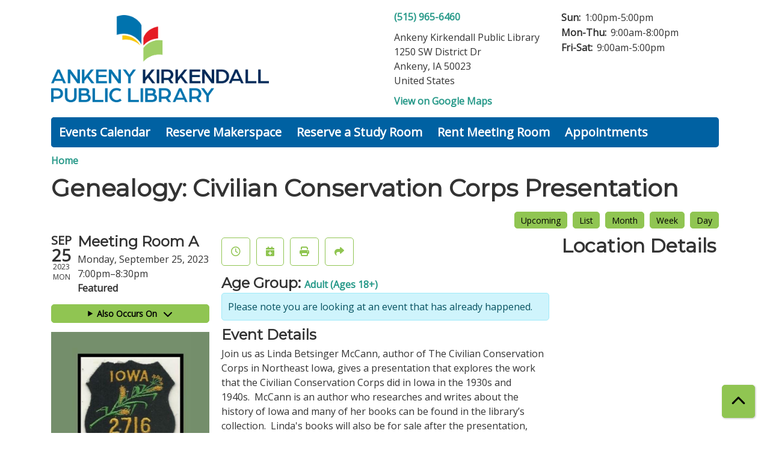

--- FILE ---
content_type: text/html; charset=UTF-8
request_url: https://ankeny.librarycalendar.com/event/genealogy-civilian-conservation-corps-presentation
body_size: 7672
content:
<!DOCTYPE html>
<html lang="en" dir="ltr">
  <head>
    <meta charset="utf-8" />
<meta name="description" content="Join us as Linda Betsinger McCann, author of The Civilian Conservation Corps in Northeast Iowa, gives a presentation that explores the work that the Civilian Conservation Corps did in Iowa in the 1930s and 1940s. McCann is an author who" />
<link rel="canonical" href="https://ankeny.librarycalendar.com/event/genealogy-civilian-conservation-corps-presentation" />
<meta name="Generator" content="Drupal 11 (https://www.drupal.org)" />
<meta name="MobileOptimized" content="width" />
<meta name="HandheldFriendly" content="true" />
<meta name="viewport" content="width=device-width, initial-scale=1.0" />
<script type="application/ld+json">{
    "@context": "https://schema.org",
    "@type": "Event",
    "name": "Genealogy: Civilian Conservation Corps Presentation",
    "description": "<p>Join us as Linda Betsinger McCann, author of The Civilian Conservation Corps in Northeast Iowa, gives a presentation that explores the work that the Civilian Conservation Corps did in Iowa in the 1930s and 1940s.&nbsp;&nbsp;McCann is an author who researches and writes about the history of Iowa and many of her books can be found in the library\u2019s collection.&nbsp; Linda's books will also be for sale after the presentation, please bring cash or check only.&nbsp;</p>\r\n\r\n<p>All genealogy programs are sponsored by&nbsp;the Ankeny Genealogy Club. Everyone is welcome, and there are no fees to attend library programs.&nbsp;Please speak with a member of Ankeny Genealogy Club if you would like to become a member of their organization.</p>\r\n",
    "image": "https://ankeny.librarycalendar.com/sites/default/files/2023-07/McCann%20CCC.jpg",
    "startDate": "2023-09-25T19:00:00-05:00",
    "endDate": "2023-09-25T20:30:00-05:00",
    "eventStatus": "https://schema.org/EventScheduled",
    "eventAttendanceMode": "https://schema.org/OfflineEventAttendanceMode",
    "location": {
        "@type": "Place",
        "name": "Ankeny Kirkendall Public Library",
        "address": {
            "@type": "PostalAddress",
            "streetAddress": "1250 SW District Dr.",
            "addressLocality": "Ankeny",
            "addressRegion": "IA",
            "postalCode": "50023",
            "addressCountry": "US"
        }
    },
    "organizer": {
        "@type": "Organization",
        "name": "Ankeny Kirkendall Public Library",
        "url": "https://ankeny.librarycalendar.com/"
    }
}</script>
<link rel="icon" href="/sites/default/files/Favicon-01.png" type="image/png" />
<link rel="alternate" hreflang="en" href="https://ankeny.librarycalendar.com/event/genealogy-civilian-conservation-corps-presentation" />

    <title>Genealogy: Civilian Conservation Corps Presentation | Ankeny Kirkendall Public Library</title>
        <style>
      :root {
        --calendar-theme-external-link-content: "Opens\20 in\20 a\20 new\20 tab\3A \20 ";
      }
    </style>
    <link rel="stylesheet" media="all" href="/core/assets/vendor/jquery.ui/themes/base/core.css?t9pkx7" />
<link rel="stylesheet" media="all" href="/core/assets/vendor/jquery.ui/themes/base/controlgroup.css?t9pkx7" />
<link rel="stylesheet" media="all" href="/core/assets/vendor/jquery.ui/themes/base/checkboxradio.css?t9pkx7" />
<link rel="stylesheet" media="all" href="/core/assets/vendor/jquery.ui/themes/base/resizable.css?t9pkx7" />
<link rel="stylesheet" media="all" href="/core/assets/vendor/jquery.ui/themes/base/button.css?t9pkx7" />
<link rel="stylesheet" media="all" href="/core/assets/vendor/jquery.ui/themes/base/dialog.css?t9pkx7" />
<link rel="stylesheet" media="all" href="/core/misc/components/progress.module.css?t9pkx7" />
<link rel="stylesheet" media="all" href="/core/misc/components/ajax-progress.module.css?t9pkx7" />
<link rel="stylesheet" media="all" href="/core/modules/system/css/components/align.module.css?t9pkx7" />
<link rel="stylesheet" media="all" href="/core/modules/system/css/components/container-inline.module.css?t9pkx7" />
<link rel="stylesheet" media="all" href="/core/modules/system/css/components/clearfix.module.css?t9pkx7" />
<link rel="stylesheet" media="all" href="/core/modules/system/css/components/hidden.module.css?t9pkx7" />
<link rel="stylesheet" media="all" href="/core/modules/system/css/components/js.module.css?t9pkx7" />
<link rel="stylesheet" media="all" href="/core/modules/ckeditor5/css/ckeditor5.dialog.fix.css?t9pkx7" />
<link rel="stylesheet" media="all" href="/core/assets/vendor/jquery.ui/themes/base/theme.css?t9pkx7" />
<link rel="stylesheet" media="all" href="/modules/custom/library_calendar/lc_calendar_theme/css/base.css?t9pkx7" />
<link rel="stylesheet" media="all" href="/modules/custom/library_calendar/lc_calendar_theme/css/state.css?t9pkx7" />
<link rel="stylesheet" media="all" href="/modules/custom/library_calendar/lc_calendar_theme/css/components/branch-selector.css?t9pkx7" />
<link rel="stylesheet" media="all" href="/modules/custom/library_calendar/lc_calendar_theme/css/components/event-actions.css?t9pkx7" />
<link rel="stylesheet" media="all" href="/modules/custom/library_calendar/lc_calendar_theme/css/components/date-icon.css?t9pkx7" />
<link rel="stylesheet" media="all" href="/modules/custom/library_calendar/lc_calendar_theme/css/components/events.css?t9pkx7" />
<link rel="stylesheet" media="all" href="/modules/custom/library_calendar/lc_calendar_theme/css/components/event-full.css?t9pkx7" />
<link rel="stylesheet" media="all" href="/modules/custom/library_calendar/lc_calendar_theme/css/components/menu-tasks.css?t9pkx7" />
<link rel="stylesheet" media="all" href="/modules/contrib/office_hours/css/office_hours.css?t9pkx7" />
<link rel="stylesheet" media="all" href="/themes/custom/calendar_theme/node_modules/%40fortawesome/fontawesome-free/css/all.min.css?t9pkx7" />
<link rel="stylesheet" media="all" href="/themes/custom/calendar_theme/css/style?t9pkx7" />

    
  </head>
    <body class="path-node page-node-type-lc-event no-js" data-bs-no-jquery>
        <a href="#main-content" class="visually-hidden focusable skip-link">
      Skip to main content
    </a>
    
      <div class="dialog-off-canvas-main-canvas" data-off-canvas-main-canvas>
    
<header class="header">
      <div class="container main-container">
      <div class="row">
                  <div class="col-12 col-lg-6 branding-col">
              <div>
    
<div id="block-calendar-theme-branding" class="block block-system block-system-branding-block">
  
    
        
              
    <a class="site-logo" href="http://ankenylibrary.org/" rel="home">
      <img src="/sites/default/files/Ankeny%20Kirkendall%20Public%20Library%20Logo_FullColor_Horizontal.png" alt="Homepage of Ankeny Kirkendall Public Library" fetchpriority="high">
    </a>
  </div>

  </div>

          </div>
        
                  <div class="col-12 col-lg-6 header-content-col">
              <div class="header-content-container">
    
<div id="block-branchselect" class="block block-lc-branch-select block-lc-branch-select-block">
  
    
      



<div class="lc-branch-select">
      <button class="button js-hours-toggle hours-toggle" type="button">
      <span class="hours-toggle__icon">Toggle Library</span> Hours    </button>
    <div class="lc-branch-select__wrapper lc-branch-select__wrapper--single">
    <div class="lc-branch-select__content-container">
      
              
        
        <div>
                        
          
          <div class="lc-branch-select__content">
            <div>
  
      <h2><a href="/branch/ankeny-kirkendall-public-library">
            <div class="field field-container field--name-name field--type-string field--label-hidden field-item">Ankeny Kirkendall Public Library</div>
      </a></h2>
    
  

<div class="lc-branch-select__branch lc-branch-select__branch--84" data-branch="84">
  <div class="lc-branch-select__branch--hidden-region">
    
<div class="block block-layout-builder block-field-blocktaxonomy-termlc-library-branchfield-lc-branch-hours">
  
    
      
      <div class="field field-container field--name-field-lc-branch-hours field--type-office-hours field--label-hidden field-items">
              <div class="field-item"><div class="office-hours office-hours office-hours-status--open"><div class="office-hours__item"><span class="office-hours__item-slots">9:00am-5:00pm</span><span><br /></span></div></div></div>
          </div>
  
  </div>

  </div>
  <div class="lc-branch-selector-content-row">
    <div class="lc-branch-selector-content-col">
      <div>
        
<div class="block block-layout-builder block-field-blocktaxonomy-termlc-library-branchfield-lc-phone-number">
  
    
      
            <div class="field field-container field--name-field-lc-phone-number field--type-telephone field--label-hidden field-item"><a href="tel:5159656460">(515) 965-6460</a></div>
      
  </div>

<div class="block block-layout-builder block-field-blocktaxonomy-termlc-library-branchfield-lc-address">
  
    
      
            <div class="field field-container field--name-field-lc-address field--type-address field--label-hidden field-item"><p class="address" translate="no"><span class="organization">Ankeny Kirkendall Public Library</span><br>
<span class="address-line1">1250 SW District Dr</span><br>
<span class="locality">Ankeny</span>, <span class="administrative-area">IA</span> <span class="postal-code">50023</span><br>
<span class="country">United States</span></p></div>
      
  </div>

<div class="block block-layout-builder block-extra-field-blocktaxonomy-termlc-library-branchmap-link">
  
    
      <a href="http://maps.google.com/?q=41.7139194%2C-93.6164969" target="_blank">View on Google Maps</a>
  </div>

      </div>
    </div>
    <div class="lc-branch-selector-content-col">
      <div>
        
<div class="block block-layout-builder block-field-blocktaxonomy-termlc-library-branchfield-lc-branch-hours">
  
    
      
      <div class="field field-container field--name-field-lc-branch-hours field--type-office-hours field--label-hidden field-items">
              <div class="field-item"><div class="office-hours office-hours office-hours-status--open"><div class="office-hours__item"><span class="office-hours__item-label">Sun: </span><span class="office-hours__item-slots">1:00pm-5:00pm</span><span><br /></span></div><div class="office-hours__item"><span class="office-hours__item-label">Mon-Thu: </span><span class="office-hours__item-slots">9:00am-8:00pm</span><span><br /></span></div><div class="office-hours__item"><span class="office-hours__item-label">Fri-Sat: </span><span class="office-hours__item-slots">9:00am-5:00pm</span><span><br /></span></div></div></div>
          </div>
  
  </div>

      </div>
    </div>
  </div>
</div>

</div>

          </div>
        </div>
          </div>
  </div>
</div>

  </div>

  </div>

          </div>
              </div>
    </div>
  
    <div>
    
<div class="container main-container">
  <a href="#block-calendar-theme-main-menu-skip-link" class="visually-hidden focusable skip-link">
    Skip navigation
  </a>

  <nav id="block-calendar-theme-main-menu" class="navbar navbar-expand-lg" role="navigation" aria-labelledby="block-calendar-theme-main-menu-heading">
    <div class="container-fluid px-lg-0">
                                
      <h2 class="visually-hidden" id="block-calendar-theme-main-menu-heading">Main navigation</h2>
      

            <button aria-controls="block-calendar-theme-main-menu-collapse" aria-expanded="false" class="navbar-toggler" data-bs-target="#block-calendar-theme-main-menu-collapse" data-bs-toggle="collapse" type="button">
        <i class="fas fa-bars"></i>

        <span class="visually-hidden">
          Toggle        </span>

        Main Menu      </button>

      <div class="collapse navbar-collapse mt-2 mt-lg-0" id="block-calendar-theme-main-menu-collapse">
                  
              <ul class="nav navbar-nav">
              
      
      <li class="nav-item">
        <a href="/events/month" class="nav-link" data-drupal-link-system-path="events/month">Events Calendar</a>
              </li>
          
      
      <li class="nav-item">
        <a href="https://ankeny.librarycalendar.com/reserve-room/room?room_type=171&amp;library_branch=&amp;op=Apply&amp;form_build_id=form-2-mLf8QeyfDuKyI9970N65Ecoizw9wAErBG_quEY0KI&amp;form_id=lc_reserve_by_time" class="nav-link">Reserve Makerspace</a>
              </li>
          
      
      <li class="nav-item">
        <a href="/reserve-room" title="This is for groups 12 or less and do not have a fee." class="nav-link" data-drupal-link-system-path="node/1">Reserve a Study Room</a>
              </li>
          
      
      <li class="nav-item">
        <a href="https://ankeny.librarycalendar.com/reserve-room/room?room_type=89&amp;library_branch=&amp;op=Apply&amp;form_build_id=form-fZZIdX0IEmqSo-JP9xrimD84ktAD1umqA1N5YTxFMm8&amp;form_id=lc_reserve_by_time" title="These rooms are for groups greater than 12 people, and have a rental fee." class="nav-link">Rent Meeting Room</a>
              </li>
          
      
      <li class="nav-item">
        <a href="/reserve-room/room?room_type=174&amp;library_branch=&amp;op=Apply&amp;form_build_id=form-BI2zpF34gBsb5GzmP1OYgW080YfzHD4TQSnRhIjDyq4&amp;form_id=lc_reserve_by_time" title="Use this link to request a notary appointment" class="nav-link" data-drupal-link-query="{&quot;form_build_id&quot;:&quot;form-BI2zpF34gBsb5GzmP1OYgW080YfzHD4TQSnRhIjDyq4&quot;,&quot;form_id&quot;:&quot;lc_reserve_by_time&quot;,&quot;library_branch&quot;:&quot;&quot;,&quot;op&quot;:&quot;Apply&quot;,&quot;room_type&quot;:&quot;174&quot;}" data-drupal-link-system-path="node/2">Appointments</a>
              </li>
        </ul>
  


              </div>
    </div>
  </nav>
  <a id="block-calendar-theme-main-menu-skip-link" tabindex="-1"></a>
</div>

  </div>

</header>

<main role="main" class="content-container container main-container">
  <a id="main-content" tabindex="-1"></a>

    <div>
    <div data-drupal-messages-fallback class="hidden"></div>

<div id="block-calendar-theme-breadcrumbs" class="block block-system block-system-breadcrumb-block">
  
    
        <nav role="navigation" aria-label="Breadcrumb">
    <ol class="breadcrumb">
          <li class="breadcrumb-item">
        <a href="/">Home</a>
      </li>
        </ol>
  </nav>

  </div>

<div id="block-calendar-theme-page-title" class="block block-core block-page-title-block">
  
    
      
  <h1 class="mb-4">
<span>Genealogy: Civilian Conservation Corps Presentation</span>
</h1>


  </div>

<div id="block-calendar-theme-content" class="block block-system block-system-main-block">
  
    
      



  


<article class="lc-event lc-event--full node node--type-lc-event node--promoted node--view-mode-full">

  
    

      <div class="lc-event__menu-tasks"><div class="lc-menu-tasks">  <h2 class="visually-hidden">Primary tabs</h2>
  <ul class="list-inline"><li class="list-inline-item"><a href="/events/upcoming" class="button button--primary btn-sm" data-drupal-link-system-path="events/upcoming">Upcoming</a></li>
<li class="list-inline-item"><a href="/events/list" class="button button--primary btn-sm" data-drupal-link-system-path="events/list">List</a></li>
<li class="list-inline-item"><a href="/events/month/2023/09" class="button button--primary btn-sm" data-drupal-link-system-path="events/month/2023/09">Month</a></li>
<li class="list-inline-item"><a href="/events/week/2023/09/25" class="button button--primary btn-sm" data-drupal-link-system-path="events/week/2023/09/25">Week</a></li>
<li class="list-inline-item"><a href="/events/day/2023/09/25" class="button button--primary btn-sm" data-drupal-link-system-path="events/day/2023/09/25">Day</a></li>
</ul>
</div>
</div>
  
  <div class="node__content lc-event-wrapper">
    <aside class="lc-event-sidebar lc-event__sidebar">
      <div class="lc-print-row">
        <div class="lc-print-column">
          <div class="lc-event-details lc-event-section">
              <div class="lc-date-icon" aria-hidden="true">
          <span class="lc-date-icon__item lc-date-icon__item--month">
        Sep
      </span>
    
          <span class="lc-date-icon__item lc-date-icon__item--day">
        25
      </span>
    
    <span class="lc-date-icon__item lc-date-icon__item--year">
      2023
    </span>

          <span class="lc-date-icon__item lc-date-icon__item--day-name">
        Mon
      </span>
      </div>


            <div class="lc-event-info">
              
                              <h3 class="lc-event-subtitle lc-event-room">
                  Meeting Room A
                </h3>
              
              <div class="lc-event-info-item lc-event-info-item--date">
                                  Monday, September 25, 2023
                              </div>

                    <div class="lc-event-info-item lc-event-info-item--time">
      7:00pm–8:30pm
    </div>
  

              
                              <div class="lc-event-info-item">
                  <strong>
                    Featured                  </strong>
                </div>
                          </div>
          </div>

                                <div class="lc-repeating-dates lc-event-section">
              <details class="lc-repeating-dates__details">
                <summary class="lc-repeating-dates__toggle">
                  Also Occurs On <span class="lc-repeating-dates__toggle-icon" role="presentation">:</span>
                </summary>

                <div class="lc-repeating-dates__wrapper">
                  <ul class="lc-repeating-dates__list">
                                          
                      
                      
                      
                      <li class="lc-repeating-dates__item">
                        <a href="/event/genealogy-mayflower-society-4" class="lc-repeating-dates__link">
                          06/26/23
                        </a>
                      </li>
                                          
                      
                      
                      
                      <li class="lc-repeating-dates__item">
                        <a href="/event/genealogy-daughters-american-revolution-dar" class="lc-repeating-dates__link">
                          07/24/23
                        </a>
                      </li>
                                          
                      
                      
                      
                      <li class="lc-repeating-dates__item">
                        <a href="/event/genealogy-tips-tricks-researching-french-canadian-ancestors" class="lc-repeating-dates__link">
                          08/28/23
                        </a>
                      </li>
                                          
                      
                      
                                                                    
                      <li class="lc-repeating-dates__item">
                        <a href="/event/genealogy-civilian-conservation-corps-presentation" class="lc-repeating-dates__link active">
                          09/25/23
                        </a>
                      </li>
                                          
                      
                      
                      
                      <li class="lc-repeating-dates__item">
                        <a href="/event/who-was-general-grenville-dodge-26968" class="lc-repeating-dates__link">
                          10/23/23
                        </a>
                      </li>
                                          
                      
                      
                      
                      <li class="lc-repeating-dates__item">
                        <a href="/event/presentation-iowa-and-presidents-26969" class="lc-repeating-dates__link">
                          11/27/23
                        </a>
                      </li>
                                      </ul>
                </div>
              </details>
            </div>
                  </div>
                
                  <div class="lc-print-column">
            <div class="lc-event-featured-image lc-event-section">
                              
            <div class="field field-container field--name-field-lc-image field--type-image field--label-hidden field-item"><a class="use-ajax" data-dialog-options="{&quot;width&quot;:&quot;auto&quot;}" data-dialog-type="modal" href="/library-calendar/image-dialog/909/lc_featured_image?alternative_text=Dark%20green%20background%20with%20image%20of%20the%20Iowa%202716%20CCC%20badge%20in%20the%20foreground%20on%20a%20white%20box%20with%20black%20line%20around%20it."><img height="480" width="480" src="https://ankeny.librarycalendar.com/sites/default/files/styles/large/public/2023-07/McCann%20CCC.jpg" alt="Dark green background with image of the Iowa 2716 CCC badge in the foreground on a white box with black line around it." class="img-fluid" />
</a>
</div>
      
                          </div>
          </div>
              </div>
    </aside>
    <section class="lc-event-content lc-event__content">
              <div class="lc-event-share-event">


<div class="lc-event-actions lc-event-actions--share-event">
  <ul class="lc-event-actions__list">
              <li class="lc-event-actions__item">
        
        <a href="/node/26967/reminder_form" class="button button--primary lc-event-action-link use-ajax" data-dialog-options="{&quot;title&quot;:&quot;Setup Reminder&quot;,&quot;width&quot;:&quot;auto&quot;}" data-dialog-type="modal" title="Remind Me" data-toggle="tooltip">
          <span class="lc-event-actions__icon lc-event-actions__icon--reminder"></span>
          <span class="lc-event-actions__text">Remind Me</span>
        </a>
      </li>
        
        <li class="lc-event-actions__item">
      
      <a href="/node/26967/add_to_calendar" class="button button--primary lc-event-action-link use-ajax" data-dialog-options="{&quot;title&quot;:&quot;Add This Event To Your Calendar&quot;,&quot;width&quot;:&quot;auto&quot;}" data-dialog-type="modal" title="Add To My Calendar" data-toggle="tooltip">
        <span class="lc-event-actions__icon lc-event-actions__icon--calendar"></span>
        <span class="lc-event-actions__text">Add To My Calendar</span>
      </a>
    </li>
   
        <li class="lc-event-actions__item">
      
      <a href="#" class="button button--primary lc-event-action-link" onClick="window.print()" title="Print this event" data-toggle="tooltip">
        <span class="lc-event-actions__icon lc-event-actions__icon--print"></span>
        <span class="lc-event-actions__text">Print</span>
      </a>
    </li>
    
              <li class="lc-event-actions__item">
        
        <a href="/node/26967/share_this_event" class="button button--primary lc-event-action-link use-ajax" data-dialog-options="{&quot;dialogClass&quot;:&quot;white-popup&quot;,&quot;title&quot;:&quot;Share This Event&quot;,&quot;width&quot;:&quot;auto&quot;}" data-dialog-type="modal" title="Share this event" data-toggle="tooltip">
          <span class="lc-event-actions__icon lc-event-actions__icon--share"></span>
          <span class="lc-event-actions__text">Share</span>
        </a>
      </li>
        
              </ul>
</div>
</div>
      
      
              <div class="lc-event__categories lc-event__age-groups">
          <h3 class="lc-event-label lc-d-inline">
            Age Group:
          </h3>

                                    <span><a href="/events/month?age_groups%5B137%5D=137">Adult (Ages 18+)</a></span>
                              </div>
      
      
          
      <div class="lc-event__container">
      <div class="lc-alert alert alert-info">
        Please note you are looking at an event that has already happened.
      </div>
    </div>
  

      <div></div>


            
              
                                  
        <h2 class="lc-event-subtitle visually-hidden">Program Description</h2>
      
                  
                    <h3 class="lc-event-subtitle">Event Details</h3>
      
                  
            
                    
            <div class="field field-container field--name-body field--type-text-with-summary field--label-hidden field-item"><p>Join us as Linda Betsinger McCann, author of The Civilian Conservation Corps in Northeast Iowa, gives a presentation that explores the work that the Civilian Conservation Corps did in Iowa in the 1930s and 1940s.&nbsp;&nbsp;McCann is an author who researches and writes about the history of Iowa and many of her books can be found in the library’s collection.&nbsp; Linda's books will also be for sale after the presentation, please bring cash or check only.&nbsp;</p>

<p>All genealogy programs are sponsored by&nbsp;the Ankeny Genealogy Club. Everyone is welcome, and there are no fees to attend library programs.&nbsp;Please speak with a member of Ankeny Genealogy Club if you would like to become a member of their organization.</p></div>
      
      
                    
            
                    
        
            
      <div></div>

    </section>
    <aside class="lc-event-sidebar">
      <div class="lc-event-location">
                  <h2 class="lc-event-subtitle">Location Details</h2>
        
                  <div class="lc-event-location-map lc-event-section"><iframe allowfullscreen height="300" frameborder="0" src="https://www.google.com/maps/embed/v1/place?key=AIzaSyCR3GEW_keax_kobC61yARE5y3j06mKz-g&amp;q=1250%20SW%20District%20Dr.%2B%2CAnkeny%2CIA%2B50023" style="width: 100%" title="Ankeny Kirkendall Public Library on Google Maps" width="600"></iframe>
</div>
        
        
        <div class="lc-event-location-address lc-event-section">
                      <p class="lc-font-weight-bold">Ankeny Kirkendall Public Library</p>

            <div class="lc-address-line lc-address-line--first">
              1250 SW District Dr.
                          </div>

            <div class="lc-address-line lc-address-line--second">
              Ankeny,
              IA
              50023
            </div>

                          <div class="lc-event-location__phone">
                <a href="tel:5159656460">
                  (515) 965-6460
                </a>
              </div>
            
            <div class="lc-branch-select-map-link">
              See map:
              <a href="http://maps.google.com/?q=41.7139194,-93.6164969">
                Google Maps              </a>
            </div>
          
          
                  </div>

        
                
                          <div class="lc-event-address-container">
            <h2 class="lc-event-subtitle">Contact Info</h2>

                          <div class="lc-event-info-item lc-event-contact-name">
                <span class="lc-font-weight-bold">
                  Name:                </span>

                Holly Sealine
              </div>
            
                          <div class="lc-event-info-item lc-event-contact-email">
                <span class="lc-font-weight-bold">
                  Email:
                </span>

                <a href="mailto:hsealine@ankenyiowa.gov">
                  hsealine@ankenyiowa.gov
                </a>
              </div>
            
                          <div class="lc-event-info-item lc-event-contact-phone">
                <span class="lc-font-weight-bold">
                  Phone Number:
                </strong>

                <a href="tel:5159656457">
                  (515) 965-6457
                </a>
              </div>
            
                      </div>
        
                          
              </div>
    </aside>
  </div>

  <div></div>


</article>

  </div>

  </div>

</main>

  <footer role="contentinfo" class="footer">
    <div class="container">
      <div class="footer-row">
                  
              </div>
      <a  href="#" title="Back To Top" aria-label="Back To Top" class="btn back-to-top">
        <i class="fas fa-chevron-up fa-fw"></i>
        <span class="d-block d-lg-none ml-3 ml-lg-0">Back To Top</span>
      </a>
    </div>
  </footer>

  </div>

    
    <script type="application/json" data-drupal-selector="drupal-settings-json">{"path":{"baseUrl":"\/","pathPrefix":"","currentPath":"node\/26967","currentPathIsAdmin":false,"isFront":false,"currentLanguage":"en"},"pluralDelimiter":"\u0003","suppressDeprecationErrors":true,"ajaxPageState":{"libraries":"eJx1jFEKAjEMBS9U6ZFCNr7SxTSFJF3Y24vih4p-zpvhCSvsyk7ZMVDlhZcnFhXanE06BRSS9Xt4FPJ5gQOWxJL7tPjr21L9IQdsUXLcoszWdgH1uTzqO1CbPjgTXuKMxKgbB-4W2k9H","theme":"calendar_theme","theme_token":null},"ajaxTrustedUrl":[],"user":{"uid":0,"permissionsHash":"32e8fc458ac4eb393120c1f75927d34a0502159868b040965b9285a83ec8f129"}}</script>
<script src="/core/assets/vendor/jquery/jquery.min.js?v=4.0.0-rc.1"></script>
<script src="/core/assets/vendor/once/once.min.js?v=1.0.1"></script>
<script src="/core/misc/drupalSettingsLoader.js?v=11.3.1"></script>
<script src="/core/misc/drupal.js?v=11.3.1"></script>
<script src="/core/misc/drupal.init.js?v=11.3.1"></script>
<script src="/core/assets/vendor/jquery.ui/ui/version-min.js?v=11.3.1"></script>
<script src="/core/assets/vendor/jquery.ui/ui/data-min.js?v=11.3.1"></script>
<script src="/core/assets/vendor/jquery.ui/ui/disable-selection-min.js?v=11.3.1"></script>
<script src="/core/assets/vendor/jquery.ui/ui/jquery-patch-min.js?v=11.3.1"></script>
<script src="/core/assets/vendor/jquery.ui/ui/scroll-parent-min.js?v=11.3.1"></script>
<script src="/core/assets/vendor/jquery.ui/ui/unique-id-min.js?v=11.3.1"></script>
<script src="/core/assets/vendor/jquery.ui/ui/focusable-min.js?v=11.3.1"></script>
<script src="/core/assets/vendor/jquery.ui/ui/keycode-min.js?v=11.3.1"></script>
<script src="/core/assets/vendor/jquery.ui/ui/plugin-min.js?v=11.3.1"></script>
<script src="/core/assets/vendor/jquery.ui/ui/widget-min.js?v=11.3.1"></script>
<script src="/core/assets/vendor/jquery.ui/ui/labels-min.js?v=11.3.1"></script>
<script src="/core/assets/vendor/jquery.ui/ui/widgets/controlgroup-min.js?v=11.3.1"></script>
<script src="/core/assets/vendor/jquery.ui/ui/form-reset-mixin-min.js?v=11.3.1"></script>
<script src="/core/assets/vendor/jquery.ui/ui/widgets/mouse-min.js?v=11.3.1"></script>
<script src="/core/assets/vendor/jquery.ui/ui/widgets/checkboxradio-min.js?v=11.3.1"></script>
<script src="/core/assets/vendor/jquery.ui/ui/widgets/draggable-min.js?v=11.3.1"></script>
<script src="/core/assets/vendor/jquery.ui/ui/widgets/resizable-min.js?v=11.3.1"></script>
<script src="/core/assets/vendor/jquery.ui/ui/widgets/button-min.js?v=11.3.1"></script>
<script src="/core/assets/vendor/jquery.ui/ui/widgets/dialog-min.js?v=11.3.1"></script>
<script src="/core/assets/vendor/tabbable/index.umd.min.js?v=6.3.0"></script>
<script src="/core/assets/vendor/tua-body-scroll-lock/tua-bsl.umd.min.js?v=11.3.1"></script>
<script src="/themes/custom/calendar_theme/node_modules/%40fortawesome/fontawesome-free/js/all.min.js?t9pkx7"></script>
<script src="/themes/custom/calendar_theme/node_modules/bootstrap/dist/js/bootstrap.bundle.min.js?t9pkx7"></script>
<script src="/themes/custom/calendar_theme/js/behaviors.js?t9pkx7"></script>
<script src="/core/misc/progress.js?v=11.3.1"></script>
<script src="/core/assets/vendor/loadjs/loadjs.min.js?v=4.3.0"></script>
<script src="/core/misc/debounce.js?v=11.3.1"></script>
<script src="/core/misc/announce.js?v=11.3.1"></script>
<script src="/core/misc/message.js?v=11.3.1"></script>
<script src="/core/misc/ajax.js?v=11.3.1"></script>
<script src="/core/misc/displace.js?v=11.3.1"></script>
<script src="/core/misc/position.js?v=11.3.1"></script>
<script src="/core/misc/dialog/dialog-deprecation.js?v=11.3.1"></script>
<script src="/core/misc/dialog/dialog.js?v=11.3.1"></script>
<script src="/core/misc/dialog/dialog.position.js?v=11.3.1"></script>
<script src="/core/misc/dialog/dialog.jquery-ui.js?v=11.3.1"></script>
<script src="/core/modules/ckeditor5/js/ckeditor5.dialog.fix.js?v=11.3.1"></script>
<script src="/modules/custom/library_calendar/lc_calendar_theme/js/dialog.js?t9pkx7"></script>
<script src="/core/misc/dialog/dialog.ajax.js?v=11.3.1"></script>
<script src="/modules/custom/library_calendar/lc_calendar_theme/js/browser-classes.js?t9pkx7"></script>
<script src="/modules/custom/library_calendar/lc_branch_select/js/behaviors.js?t9pkx7"></script>

  </body>
</html>
